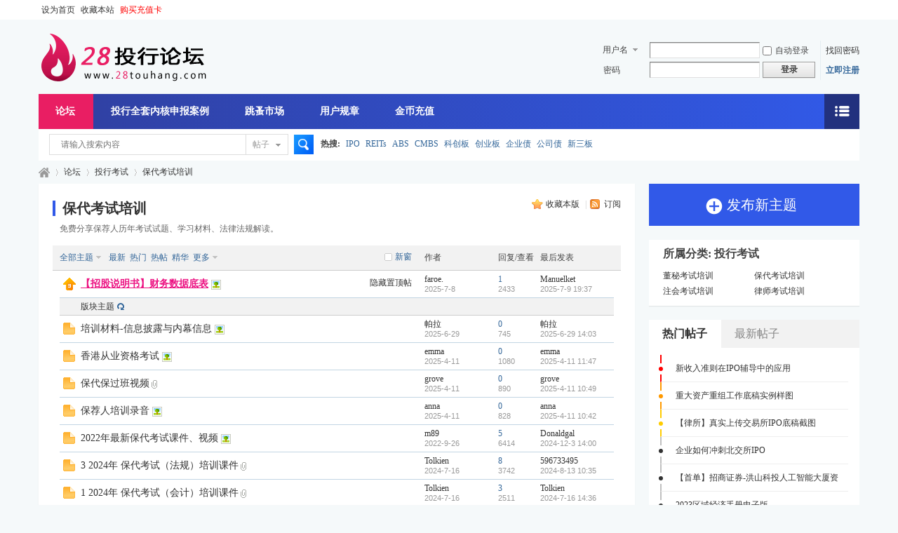

--- FILE ---
content_type: text/html; charset=utf-8
request_url: http://28touhang.com/forum.php?mod=forumdisplay&fid=57
body_size: 12049
content:
<!DOCTYPE html PUBLIC "-//W3C//DTD XHTML 1.0 Transitional//EN" "http://www.w3.org/TR/xhtml1/DTD/xhtml1-transitional.dtd">
<html xmlns="http://www.w3.org/1999/xhtml">
<head>
<meta http-equiv="Content-Type" content="text/html; charset=utf-8" />
<title>保代考试培训 - 28投行论坛</title>
<meta name="renderer" content="webkit">
<meta http-equiv="X-UA-Compatible" content="IE=edge,chrome=1" />
<link rel="dns-prefetch" href="//at.alicdn.com" />
<link rel="dns-prefetch" href="//hm.baidu.com" />
<meta name="keywords" content="保代考试培训" />
<meta name="description" content="免费分享保荐人历年考试试题、学习材料、法律法规解读。 " />
<meta name="MSSmartTagsPreventParsing" content="True" />
<meta http-equiv="MSThemeCompatible" content="Yes" />
<base href="http://28touhang.com/" /><link rel="stylesheet" type="text/css" href="data/cache/style_3_common.css?uaS" /><link rel="stylesheet" type="text/css" href="data/cache/style_3_forum_forumdisplay.css?uaS" /><script type="text/javascript">var STYLEID = '3', STATICURL = 'static/', IMGDIR = 'static/image/common', VERHASH = 'uaS', charset = 'utf-8', discuz_uid = '0', cookiepre = 'rGY2_2132_', cookiedomain = '', cookiepath = '/', showusercard = '1', attackevasive = '0', disallowfloat = 'newthread', creditnotice = '1|银币|,2|金币|', defaultstyle = '', REPORTURL = 'aHR0cDovLzI4dG91aGFuZy5jb20vZm9ydW0ucGhwP21vZD1mb3J1bWRpc3BsYXkmZmlkPTU3', SITEURL = 'http://28touhang.com/', JSPATH = 'static/js/', CSSPATH = 'data/cache/style_', DYNAMICURL = '';</script>
<script src="static/js/common.js?uaS" type="text/javascript"></script>
<meta name="application-name" content="28投行论坛" />
<meta name="msapplication-tooltip" content="28投行论坛" />
<meta name="msapplication-task" content="name=论坛;action-uri=http://28touhang.com/forum.php;icon-uri=http://28touhang.com/static/image/common/bbs.ico" />
<link rel="archives" title="28投行论坛" href="http://28touhang.com/archiver/" />
<link rel="alternate" type="application/rss+xml" title="28投行论坛 - 保代考试培训 - 28投行论坛" href="http://28touhang.com/forum.php?mod=rss&fid=57&amp;auth=0" />
<script src="static/js/forum.js?uaS" type="text/javascript"></script>
<link rel="stylesheet" type="text/css" href="//at.alicdn.com/t/c/font_744907_63jlv5zt7sb.css" />
<link rel="stylesheet" type="text/css" href="//g.alicdn.com/de/prismplayer/2.6.0/skins/default/aliplayer-min.css"/>
</head>

<body id="nv_forum" class="pg_forumdisplay" onkeydown="if(event.keyCode==27) return false;">
<div id="append_parent"></div><div id="ajaxwaitid"></div>
<div id="toptb" class="cl">
<div class="wp">
<div class="z"><a href="javascript:;"  onclick="setHomepage('https://www.28touhang.com/');">设为首页</a><a href="https://www.28touhang.com/"  onclick="addFavorite(this.href, '28投行论坛');return false;">收藏本站</a> <a href="home.php?mod=spacecp&ac=plugin&op=credit&id=rjyfk_in:in"><font color=#FF0000>购买充值卡</font></a></div>
<div class="y">
<a id="switchblind" href="javascript:;" onclick="toggleBlind(this)" title="开启辅助访问" class="switchblind">开启辅助访问</a>
</div>
</div>
</div>

<div id="hd">
<div class="wp">
<div class="hdc cl"><h2><a href="./" title="28投行论坛"><img src="template/jrweike/images//logo.png" alt="28投行论坛" border="0" /></a></h2><script src="static/js/logging.js?uaS" type="text/javascript"></script>
<form method="post" autocomplete="off" id="lsform" action="member.php?mod=logging&amp;action=login&amp;loginsubmit=yes&amp;infloat=yes&amp;lssubmit=yes" onsubmit="return lsSubmit();">
<div class="fastlg cl">
<span id="return_ls" style="display:none"></span>
<div class="y pns">
<table cellspacing="0" cellpadding="0">
<tr>
<td>
<span class="ftid">
<select name="fastloginfield" id="ls_fastloginfield" width="40" tabindex="900">
<option value="username">用户名</option>
<option value="email">Email</option>
</select>
</span>
<script type="text/javascript">simulateSelect('ls_fastloginfield')</script>
</td>
<td><input type="text" name="username" id="ls_username" autocomplete="off" class="px vm" tabindex="901" /></td>
<td class="fastlg_l"><label for="ls_cookietime"><input type="checkbox" name="cookietime" id="ls_cookietime" class="pc" value="2592000" tabindex="903" />自动登录</label></td>
<td>&nbsp;<a href="javascript:;" onclick="showWindow('login', 'member.php?mod=logging&action=login&viewlostpw=1')">找回密码</a></td>
</tr>
<tr>
<td><label for="ls_password" class="z psw_w">密码</label></td>
<td><input type="password" name="password" id="ls_password" class="px vm" autocomplete="off" tabindex="902" /></td>
<td class="fastlg_l"><button type="submit" class="pn vm" tabindex="904" style="width: 75px;"><em>登录</em></button></td>
<td>&nbsp;<a href="member.php?mod=register" class="xi2 xw1">立即注册</a></td>
</tr>
</table>
<input type="hidden" name="formhash" value="1542a4cd" />
<input type="hidden" name="quickforward" value="yes" />
<input type="hidden" name="handlekey" value="ls" />
</div>
</div>
</form>

</div>

<div id="nv">
<a href="javascript:;" id="qmenu" onmouseover="delayShow(this, function () {showMenu({'ctrlid':'qmenu','pos':'34!','ctrlclass':'a','duration':2});showForummenu(57);})"></a>
<ul><li class="a" id="mn_forum" ><a href="forum.php" hidefocus="true" title="BBS"  >论坛<span>BBS</span></a></li><li id="mn_Ned10" ><a href="forum.php?mod=forumdisplay&fid=2" hidefocus="true"  >投行全套内核申报案例</a></li><li id="mn_N2a13" ><a href="forum.php?mod=forumdisplay&fid=39" hidefocus="true"  >跳蚤市场</a></li><li id="mn_N5df3" ><a href="plugin.php?id=user_rule:index" hidefocus="true"  >用户规章</a></li><li id="mn_N641f" ><a href="home.php?mod=spacecp&ac=plugin&op=credit&id=rjyfk_in:in" hidefocus="true"  >金币充值</a></li></ul>
</div>
<div id="mu" class="cl">
</div><div id="scbar" class="scbar_narrow cl">
<form id="scbar_form" method="post" autocomplete="off" onsubmit="searchFocus($('scbar_txt'))" action="search.php?searchsubmit=yes" target="_blank">
<input type="hidden" name="mod" id="scbar_mod" value="search" />
<input type="hidden" name="formhash" value="1542a4cd" />
<input type="hidden" name="srchtype" value="title" />
<input type="hidden" name="srhfid" value="57" />
<input type="hidden" name="srhlocality" value="forum::forumdisplay" />
<table cellspacing="0" cellpadding="0">
<tr>
<td class="scbar_icon_td"></td>
<td class="scbar_txt_td"><input type="text" name="srchtxt" id="scbar_txt" value="请输入搜索内容" autocomplete="off" x-webkit-speech speech /></td>
<td class="scbar_type_td"><a href="javascript:;" id="scbar_type" class="xg1" onclick="showMenu(this.id)" hidefocus="true">搜索</a></td>
<td class="scbar_btn_td"><button type="submit" name="searchsubmit" id="scbar_btn" sc="1" class="pn pnc" value="true"><strong class="xi2">搜索</strong></button></td>
<td class="scbar_hot_td">
<div id="scbar_hot">
<strong class="xw1">热搜: </strong>

<a href="search.php?mod=forum&amp;srchtxt=IPO&amp;formhash=1542a4cd&amp;searchsubmit=true&amp;source=hotsearch" target="_blank" class="xi2" sc="1">IPO</a>



<a href="search.php?mod=forum&amp;srchtxt=REITs&amp;formhash=1542a4cd&amp;searchsubmit=true&amp;source=hotsearch" target="_blank" class="xi2" sc="1">REITs</a>



<a href="search.php?mod=forum&amp;srchtxt=ABS&amp;formhash=1542a4cd&amp;searchsubmit=true&amp;source=hotsearch" target="_blank" class="xi2" sc="1">ABS</a>



<a href="search.php?mod=forum&amp;srchtxt=CMBS&amp;formhash=1542a4cd&amp;searchsubmit=true&amp;source=hotsearch" target="_blank" class="xi2" sc="1">CMBS</a>



<a href="search.php?mod=forum&amp;srchtxt=%E7%A7%91%E5%88%9B%E6%9D%BF&amp;formhash=1542a4cd&amp;searchsubmit=true&amp;source=hotsearch" target="_blank" class="xi2" sc="1">科创板</a>



<a href="search.php?mod=forum&amp;srchtxt=%E5%88%9B%E4%B8%9A%E6%9D%BF&amp;formhash=1542a4cd&amp;searchsubmit=true&amp;source=hotsearch" target="_blank" class="xi2" sc="1">创业板</a>



<a href="search.php?mod=forum&amp;srchtxt=%E4%BC%81%E4%B8%9A%E5%80%BA&amp;formhash=1542a4cd&amp;searchsubmit=true&amp;source=hotsearch" target="_blank" class="xi2" sc="1">企业债</a>



<a href="search.php?mod=forum&amp;srchtxt=%E5%85%AC%E5%8F%B8%E5%80%BA&amp;formhash=1542a4cd&amp;searchsubmit=true&amp;source=hotsearch" target="_blank" class="xi2" sc="1">公司债</a>



<a href="search.php?mod=forum&amp;srchtxt=%E6%96%B0%E4%B8%89%E6%9D%BF&amp;formhash=1542a4cd&amp;searchsubmit=true&amp;source=hotsearch" target="_blank" class="xi2" sc="1">新三板</a>

</div>
</td>
</tr>
</table>
</form>
</div>
<ul id="scbar_type_menu" class="p_pop" style="display: none;"><li><a href="javascript:;" rel="curforum" fid="57" >本版</a></li><li><a href="javascript:;" rel="forum" class="curtype">帖子</a></li><li><a href="javascript:;" rel="user">用户</a></li></ul>
<script type="text/javascript">
initSearchmenu('scbar', '');
</script>
</div>
</div>


<div id="wp" class="wp">
<style id="diy_style" type="text/css"></style>
<!--[diy=diynavtop]--><div id="diynavtop" class="area"></div><!--[/diy]-->
<div id="pt" class="bm cl">
<div class="z">
<a href="./" class="nvhm" title="首页">28投行论坛</a><em>&raquo;</em><a href="forum.php">论坛</a> <em>&rsaquo;</em> <a href="forum.php?gid=38">投行考试</a><em>&rsaquo;</em> <a href="forum.php?mod=forumdisplay&fid=57">保代考试培训</a></div>
</div>

<div class="wp">
<!--[diy=diy1]--><div id="diy1" class="area"></div><!--[/diy]-->
</div>
<div class="boardnav">
<div id="ct" class="wp cl ct2">

<div class="mn list-left">
<div class="bml">
<div class="cl">
<!--<span class="o"><img id="forum_rules_57_img" src="static/image/common/collapsed_no.gif" title="收起/展开" alt="收起/展开" onclick="toggle_collapse('forum_rules_57')" /></span>-->
<span class="y">
<a href="home.php?mod=spacecp&amp;ac=favorite&amp;type=forum&amp;id=57&amp;handlekey=favoriteforum&amp;formhash=1542a4cd" id="a_favorite" class="fa_fav" onclick="showWindow(this.id, this.href, 'get', 0);">收藏本版 <strong class="xi1" id="number_favorite"  style="display:none;">(<span id="number_favorite_num">0</span>)</strong></a>
<span class="pipe">|</span><a href="forum.php?mod=rss&amp;fid=57&amp;auth=0" class="fa_rss" target="_blank" title="RSS">订阅</a>
</span>
<h1 class="xs2">
<a class="list-title" href="forum.php?mod=forumdisplay&amp;fid=57">保代考试培训</a>
</h1>
</div>
<div class="bm_c cl pbn">
<div id="forum_rules_57" style=";">
<div class="ptn xg2">免费分享保荐人历年考试试题、学习材料、法律法规解读。</div>
</div>
</div>
</div>



<div class="drag">
<!--[diy=diy4]--><div id="diy4" class="area"></div><!--[/diy]-->
</div>




<div id="pgt" class="bm bw0 pgs cl" style="display: none;">
<span class="pgb y"  ><a href="forum.php">返&nbsp;回</a></span>
</div>
<div id="threadlist" class="tl">
<div class="th">
<table cellspacing="0" cellpadding="0">
<tr>
<th colspan="2">
<div class="tf">
<span id="atarget" onclick="setatarget(1)" class="y" title="在新窗口中打开帖子">新窗</span>
<a id="filter_special" href="javascript:;" class="showmenu xi2" onclick="showMenu(this.id)">全部主题</a>&nbsp;						
<a href="forum.php?mod=forumdisplay&amp;fid=57&amp;filter=lastpost&amp;orderby=lastpost" class="xi2">最新</a>&nbsp;
<a href="forum.php?mod=forumdisplay&amp;fid=57&amp;filter=heat&amp;orderby=heats" class="xi2">热门</a>&nbsp;
<a href="forum.php?mod=forumdisplay&amp;fid=57&amp;filter=hot" class="xi2">热帖</a>&nbsp;
<a href="forum.php?mod=forumdisplay&amp;fid=57&amp;filter=digest&amp;digest=1" class="xi2">精华</a>&nbsp;
<a id="filter_dateline" href="javascript:;" class="showmenu xi2" onclick="showMenu(this.id)">更多</a>&nbsp;
<span id="clearstickthread" style="display: none;">
<span class="pipe">|</span>
<a href="javascript:;" onclick="clearStickThread()" class="xi2" title="显示置顶">显示置顶</a>
</span>
</div>
</th>
<td class="by">作者</td>
<td class="num">回复/查看</td>
<td class="by">最后发表</td>
</tr>
</table>
</div>
<div class="bm_c">
<script type="text/javascript">var lasttime = 1768424564;var listcolspan= '5';</script>
<div id="forumnew" style="display:none"></div>
<form method="post" autocomplete="off" name="moderate" id="moderate" action="forum.php?mod=topicadmin&amp;action=moderate&amp;fid=57&amp;infloat=yes&amp;nopost=yes">
<input type="hidden" name="formhash" value="1542a4cd" />
<input type="hidden" name="listextra" value="page%3D1" />
<table summary="forum_57" cellspacing="0" cellpadding="0" id="threadlisttableid">
<tbody id="stickthread_40807">
<tr>
<td class="icn">
<a href="forum.php?mod=viewthread&amp;tid=40807&amp;extra=page%3D1" title="全局置顶主题 - 新窗口打开" target="_blank">
<img src="static/image/common/pin_3.gif" alt="全局置顶" />
</a>
</td>
<th class="common">
<a href="javascript:;" id="content_40807" class="showcontent y" title="更多操作" onclick="CONTENT_TID='40807';CONTENT_ID='stickthread_40807';showMenu({'ctrlid':this.id,'menuid':'content_menu'})"></a>
<a href="javascript:void(0);" onclick="hideStickThread('40807')" class="showhide y" title="隐藏置顶帖">隐藏置顶帖</a></em>
 <a href="forum.php?mod=viewthread&amp;tid=40807&amp;extra=page%3D1" style="font-weight: bold;text-decoration: underline;color: #EC1282;" onclick="atarget(this)" class="s xst">【招股说明书】财务数据底表</a>
<img src="static/image/filetype/image_s.gif" alt="attach_img" title="图片附件" align="absmiddle" />
</th>
<td class="by">
<cite>
<a href="home.php?mod=space&amp;uid=284" c="1">faroe.</a></cite>
<em><span>2025-7-8</span></em>
</td>
<td class="num"><a href="forum.php?mod=viewthread&amp;tid=40807&amp;extra=page%3D1" class="xi2">1</a><em>2433</em></td>
<td class="by">
<cite><a href="home.php?mod=space&username=Manuelket" c="1">Manuelket</a></cite>
<em><a href="forum.php?mod=redirect&tid=40807&goto=lastpost#lastpost">2025-7-9 19:37</a></em>
</td>
</tr>
</tbody>
<tbody id="separatorline">
<tr class="ts">
<td>&nbsp;</td>
<th><a href="javascript:;" onclick="checkForumnew_btn('57')" title="查看更新" class="forumrefresh">版块主题</a></th><td>&nbsp;</td><td>&nbsp;</td><td>&nbsp;</td>
</tr>
</tbody>
<script type="text/javascript">hideStickThread();</script>
<tbody id="normalthread_39262">
<tr>
<td class="icn">
<a href="forum.php?mod=viewthread&amp;tid=39262&amp;extra=page%3D1" title="有新回复 - 新窗口打开" target="_blank">
<img src="static/image/common/folder_new.gif" />
</a>
</td>
<th class="new">
<a href="javascript:;" id="content_39262" class="showcontent y" title="更多操作" onclick="CONTENT_TID='39262';CONTENT_ID='normalthread_39262';showMenu({'ctrlid':this.id,'menuid':'content_menu'})"></a>
 <a href="forum.php?mod=viewthread&amp;tid=39262&amp;extra=page%3D1" onclick="atarget(this)" class="s xst">培训材料-信息披露与内幕信息</a>
<img src="static/image/filetype/image_s.gif" alt="attach_img" title="图片附件" align="absmiddle" />
</th>
<td class="by">
<cite>
<a href="home.php?mod=space&amp;uid=432" c="1">帕拉</a></cite>
<em><span>2025-6-29</span></em>
</td>
<td class="num"><a href="forum.php?mod=viewthread&amp;tid=39262&amp;extra=page%3D1" class="xi2">0</a><em>745</em></td>
<td class="by">
<cite><a href="home.php?mod=space&username=%E5%B8%95%E6%8B%89" c="1">帕拉</a></cite>
<em><a href="forum.php?mod=redirect&tid=39262&goto=lastpost#lastpost">2025-6-29 14:03</a></em>
</td>
</tr>
</tbody>
<tbody id="normalthread_37290">
<tr>
<td class="icn">
<a href="forum.php?mod=viewthread&amp;tid=37290&amp;extra=page%3D1" title="有新回复 - 新窗口打开" target="_blank">
<img src="static/image/common/folder_new.gif" />
</a>
</td>
<th class="new">
<a href="javascript:;" id="content_37290" class="showcontent y" title="更多操作" onclick="CONTENT_TID='37290';CONTENT_ID='normalthread_37290';showMenu({'ctrlid':this.id,'menuid':'content_menu'})"></a>
 <a href="forum.php?mod=viewthread&amp;tid=37290&amp;extra=page%3D1" onclick="atarget(this)" class="s xst">香港从业资格考试</a>
<img src="static/image/filetype/image_s.gif" alt="attach_img" title="图片附件" align="absmiddle" />
</th>
<td class="by">
<cite>
<a href="home.php?mod=space&amp;uid=10" c="1">emma</a></cite>
<em><span>2025-4-11</span></em>
</td>
<td class="num"><a href="forum.php?mod=viewthread&amp;tid=37290&amp;extra=page%3D1" class="xi2">0</a><em>1080</em></td>
<td class="by">
<cite><a href="home.php?mod=space&username=emma" c="1">emma</a></cite>
<em><a href="forum.php?mod=redirect&tid=37290&goto=lastpost#lastpost">2025-4-11 11:47</a></em>
</td>
</tr>
</tbody>
<tbody id="normalthread_37289">
<tr>
<td class="icn">
<a href="forum.php?mod=viewthread&amp;tid=37289&amp;extra=page%3D1" title="有新回复 - 新窗口打开" target="_blank">
<img src="static/image/common/folder_new.gif" />
</a>
</td>
<th class="new">
<a href="javascript:;" id="content_37289" class="showcontent y" title="更多操作" onclick="CONTENT_TID='37289';CONTENT_ID='normalthread_37289';showMenu({'ctrlid':this.id,'menuid':'content_menu'})"></a>
 <a href="forum.php?mod=viewthread&amp;tid=37289&amp;extra=page%3D1" onclick="atarget(this)" class="s xst">保代保过班视频</a>
<img src="static/image/filetype/common.gif" alt="attachment" title="附件" align="absmiddle" />
</th>
<td class="by">
<cite>
<a href="home.php?mod=space&amp;uid=8" c="1">grove</a></cite>
<em><span>2025-4-11</span></em>
</td>
<td class="num"><a href="forum.php?mod=viewthread&amp;tid=37289&amp;extra=page%3D1" class="xi2">0</a><em>890</em></td>
<td class="by">
<cite><a href="home.php?mod=space&username=grove" c="1">grove</a></cite>
<em><a href="forum.php?mod=redirect&tid=37289&goto=lastpost#lastpost">2025-4-11 10:49</a></em>
</td>
</tr>
</tbody>
<tbody id="normalthread_37288">
<tr>
<td class="icn">
<a href="forum.php?mod=viewthread&amp;tid=37288&amp;extra=page%3D1" title="有新回复 - 新窗口打开" target="_blank">
<img src="static/image/common/folder_new.gif" />
</a>
</td>
<th class="new">
<a href="javascript:;" id="content_37288" class="showcontent y" title="更多操作" onclick="CONTENT_TID='37288';CONTENT_ID='normalthread_37288';showMenu({'ctrlid':this.id,'menuid':'content_menu'})"></a>
 <a href="forum.php?mod=viewthread&amp;tid=37288&amp;extra=page%3D1" onclick="atarget(this)" class="s xst">保荐人培训录音</a>
<img src="static/image/filetype/image_s.gif" alt="attach_img" title="图片附件" align="absmiddle" />
</th>
<td class="by">
<cite>
<a href="home.php?mod=space&amp;uid=12" c="1">anna</a></cite>
<em><span>2025-4-11</span></em>
</td>
<td class="num"><a href="forum.php?mod=viewthread&amp;tid=37288&amp;extra=page%3D1" class="xi2">0</a><em>828</em></td>
<td class="by">
<cite><a href="home.php?mod=space&username=anna" c="1">anna</a></cite>
<em><a href="forum.php?mod=redirect&tid=37288&goto=lastpost#lastpost">2025-4-11 10:42</a></em>
</td>
</tr>
</tbody>
<tbody id="normalthread_13872">
<tr>
<td class="icn">
<a href="forum.php?mod=viewthread&amp;tid=13872&amp;extra=page%3D1" title="有新回复 - 新窗口打开" target="_blank">
<img src="static/image/common/folder_new.gif" />
</a>
</td>
<th class="new">
<a href="javascript:;" id="content_13872" class="showcontent y" title="更多操作" onclick="CONTENT_TID='13872';CONTENT_ID='normalthread_13872';showMenu({'ctrlid':this.id,'menuid':'content_menu'})"></a>
 <a href="forum.php?mod=viewthread&amp;tid=13872&amp;extra=page%3D1" onclick="atarget(this)" class="s xst">2022年最新保代考试课件、视频</a>
<img src="static/image/filetype/image_s.gif" alt="attach_img" title="图片附件" align="absmiddle" />
</th>
<td class="by">
<cite>
<a href="home.php?mod=space&amp;uid=104" c="1">m89</a></cite>
<em><span>2022-9-26</span></em>
</td>
<td class="num"><a href="forum.php?mod=viewthread&amp;tid=13872&amp;extra=page%3D1" class="xi2">5</a><em>6414</em></td>
<td class="by">
<cite><a href="home.php?mod=space&username=Donaldgal" c="1">Donaldgal</a></cite>
<em><a href="forum.php?mod=redirect&tid=13872&goto=lastpost#lastpost">2024-12-3 14:00</a></em>
</td>
</tr>
</tbody>
<tbody id="normalthread_29733">
<tr>
<td class="icn">
<a href="forum.php?mod=viewthread&amp;tid=29733&amp;extra=page%3D1" title="有新回复 - 新窗口打开" target="_blank">
<img src="static/image/common/folder_new.gif" />
</a>
</td>
<th class="new">
<a href="javascript:;" id="content_29733" class="showcontent y" title="更多操作" onclick="CONTENT_TID='29733';CONTENT_ID='normalthread_29733';showMenu({'ctrlid':this.id,'menuid':'content_menu'})"></a>
 <a href="forum.php?mod=viewthread&amp;tid=29733&amp;extra=page%3D1" onclick="atarget(this)" class="s xst">3 2024年 保代考试（法规）培训课件</a>
<img src="static/image/filetype/common.gif" alt="attachment" title="附件" align="absmiddle" />
</th>
<td class="by">
<cite>
<a href="home.php?mod=space&amp;uid=242" c="1">Tolkien</a></cite>
<em><span>2024-7-16</span></em>
</td>
<td class="num"><a href="forum.php?mod=viewthread&amp;tid=29733&amp;extra=page%3D1" class="xi2">8</a><em>3742</em></td>
<td class="by">
<cite><a href="home.php?mod=space&username=596733495" c="1">596733495</a></cite>
<em><a href="forum.php?mod=redirect&tid=29733&goto=lastpost#lastpost">2024-8-13 10:35</a></em>
</td>
</tr>
</tbody>
<tbody id="normalthread_29735">
<tr>
<td class="icn">
<a href="forum.php?mod=viewthread&amp;tid=29735&amp;extra=page%3D1" title="有新回复 - 新窗口打开" target="_blank">
<img src="static/image/common/folder_new.gif" />
</a>
</td>
<th class="new">
<a href="javascript:;" id="content_29735" class="showcontent y" title="更多操作" onclick="CONTENT_TID='29735';CONTENT_ID='normalthread_29735';showMenu({'ctrlid':this.id,'menuid':'content_menu'})"></a>
 <a href="forum.php?mod=viewthread&amp;tid=29735&amp;extra=page%3D1" onclick="atarget(this)" class="s xst">1 2024年 保代考试（会计）培训课件</a>
<img src="static/image/filetype/common.gif" alt="attachment" title="附件" align="absmiddle" />
</th>
<td class="by">
<cite>
<a href="home.php?mod=space&amp;uid=242" c="1">Tolkien</a></cite>
<em><span>2024-7-16</span></em>
</td>
<td class="num"><a href="forum.php?mod=viewthread&amp;tid=29735&amp;extra=page%3D1" class="xi2">3</a><em>2511</em></td>
<td class="by">
<cite><a href="home.php?mod=space&username=Tolkien" c="1">Tolkien</a></cite>
<em><a href="forum.php?mod=redirect&tid=29735&goto=lastpost#lastpost">2024-7-16 14:36</a></em>
</td>
</tr>
</tbody>
<tbody id="normalthread_29734">
<tr>
<td class="icn">
<a href="forum.php?mod=viewthread&amp;tid=29734&amp;extra=page%3D1" title="有新回复 - 新窗口打开" target="_blank">
<img src="static/image/common/folder_new.gif" />
</a>
</td>
<th class="new">
<a href="javascript:;" id="content_29734" class="showcontent y" title="更多操作" onclick="CONTENT_TID='29734';CONTENT_ID='normalthread_29734';showMenu({'ctrlid':this.id,'menuid':'content_menu'})"></a>
 <a href="forum.php?mod=viewthread&amp;tid=29734&amp;extra=page%3D1" onclick="atarget(this)" class="s xst">2 2024年 保代考试（审计）培训课件</a>
<img src="static/image/filetype/common.gif" alt="attachment" title="附件" align="absmiddle" />
</th>
<td class="by">
<cite>
<a href="home.php?mod=space&amp;uid=242" c="1">Tolkien</a></cite>
<em><span>2024-7-16</span></em>
</td>
<td class="num"><a href="forum.php?mod=viewthread&amp;tid=29734&amp;extra=page%3D1" class="xi2">0</a><em>2328</em></td>
<td class="by">
<cite><a href="home.php?mod=space&username=Tolkien" c="1">Tolkien</a></cite>
<em><a href="forum.php?mod=redirect&tid=29734&goto=lastpost#lastpost">2024-7-16 14:29</a></em>
</td>
</tr>
</tbody>
<tbody id="normalthread_29732">
<tr>
<td class="icn">
<a href="forum.php?mod=viewthread&amp;tid=29732&amp;extra=page%3D1" title="有新回复 - 新窗口打开" target="_blank">
<img src="static/image/common/folder_new.gif" />
</a>
</td>
<th class="new">
<a href="javascript:;" id="content_29732" class="showcontent y" title="更多操作" onclick="CONTENT_TID='29732';CONTENT_ID='normalthread_29732';showMenu({'ctrlid':this.id,'menuid':'content_menu'})"></a>
 <a href="forum.php?mod=viewthread&amp;tid=29732&amp;extra=page%3D1" onclick="atarget(this)" class="s xst">4 2024年 保代考试（财务）培训课件</a>
<img src="static/image/filetype/common.gif" alt="attachment" title="附件" align="absmiddle" />
</th>
<td class="by">
<cite>
<a href="home.php?mod=space&amp;uid=242" c="1">Tolkien</a></cite>
<em><span>2024-7-16</span></em>
</td>
<td class="num"><a href="forum.php?mod=viewthread&amp;tid=29732&amp;extra=page%3D1" class="xi2">0</a><em>1881</em></td>
<td class="by">
<cite><a href="home.php?mod=space&username=Tolkien" c="1">Tolkien</a></cite>
<em><a href="forum.php?mod=redirect&tid=29732&goto=lastpost#lastpost">2024-7-16 14:14</a></em>
</td>
</tr>
</tbody>
<tbody id="normalthread_29731">
<tr>
<td class="icn">
<a href="forum.php?mod=viewthread&amp;tid=29731&amp;extra=page%3D1" title="有新回复 - 新窗口打开" target="_blank">
<img src="static/image/common/folder_new.gif" />
</a>
</td>
<th class="new">
<a href="javascript:;" id="content_29731" class="showcontent y" title="更多操作" onclick="CONTENT_TID='29731';CONTENT_ID='normalthread_29731';showMenu({'ctrlid':this.id,'menuid':'content_menu'})"></a>
 <a href="forum.php?mod=viewthread&amp;tid=29731&amp;extra=page%3D1" onclick="atarget(this)" class="s xst">5 2024年 保代考试（强会计）培训课件</a>
<img src="static/image/filetype/common.gif" alt="attachment" title="附件" align="absmiddle" />
</th>
<td class="by">
<cite>
<a href="home.php?mod=space&amp;uid=242" c="1">Tolkien</a></cite>
<em><span>2024-7-16</span></em>
</td>
<td class="num"><a href="forum.php?mod=viewthread&amp;tid=29731&amp;extra=page%3D1" class="xi2">0</a><em>1828</em></td>
<td class="by">
<cite><a href="home.php?mod=space&username=Tolkien" c="1">Tolkien</a></cite>
<em><a href="forum.php?mod=redirect&tid=29731&goto=lastpost#lastpost">2024-7-16 14:12</a></em>
</td>
</tr>
</tbody>
<tbody id="normalthread_29730">
<tr>
<td class="icn">
<a href="forum.php?mod=viewthread&amp;tid=29730&amp;extra=page%3D1" title="有新回复 - 新窗口打开" target="_blank">
<img src="static/image/common/folder_new.gif" />
</a>
</td>
<th class="new">
<a href="javascript:;" id="content_29730" class="showcontent y" title="更多操作" onclick="CONTENT_TID='29730';CONTENT_ID='normalthread_29730';showMenu({'ctrlid':this.id,'menuid':'content_menu'})"></a>
 <a href="forum.php?mod=viewthread&amp;tid=29730&amp;extra=page%3D1" onclick="atarget(this)" class="s xst">6 2024年 保代考试（强法规）培训课件</a>
<img src="static/image/filetype/common.gif" alt="attachment" title="附件" align="absmiddle" />
</th>
<td class="by">
<cite>
<a href="home.php?mod=space&amp;uid=242" c="1">Tolkien</a></cite>
<em><span>2024-7-16</span></em>
</td>
<td class="num"><a href="forum.php?mod=viewthread&amp;tid=29730&amp;extra=page%3D1" class="xi2">1</a><em>1851</em></td>
<td class="by">
<cite><a href="home.php?mod=space&username=Tolkien" c="1">Tolkien</a></cite>
<em><a href="forum.php?mod=redirect&tid=29730&goto=lastpost#lastpost">2024-7-16 14:10</a></em>
</td>
</tr>
</tbody>
<tbody id="normalthread_29729">
<tr>
<td class="icn">
<a href="forum.php?mod=viewthread&amp;tid=29729&amp;extra=page%3D1" title="有新回复 - 新窗口打开" target="_blank">
<img src="static/image/common/folder_new.gif" />
</a>
</td>
<th class="new">
<a href="javascript:;" id="content_29729" class="showcontent y" title="更多操作" onclick="CONTENT_TID='29729';CONTENT_ID='normalthread_29729';showMenu({'ctrlid':this.id,'menuid':'content_menu'})"></a>
 <a href="forum.php?mod=viewthread&amp;tid=29729&amp;extra=page%3D1" onclick="atarget(this)" class="s xst">7 2024年 保代考试（冲法规）培训课件</a>
<img src="static/image/filetype/common.gif" alt="attachment" title="附件" align="absmiddle" />
</th>
<td class="by">
<cite>
<a href="home.php?mod=space&amp;uid=242" c="1">Tolkien</a></cite>
<em><span>2024-7-16</span></em>
</td>
<td class="num"><a href="forum.php?mod=viewthread&amp;tid=29729&amp;extra=page%3D1" class="xi2">7</a><em>2251</em></td>
<td class="by">
<cite><a href="home.php?mod=space&username=Tolkien" c="1">Tolkien</a></cite>
<em><a href="forum.php?mod=redirect&tid=29729&goto=lastpost#lastpost">2024-7-16 14:07</a></em>
</td>
</tr>
</tbody>
<tbody id="normalthread_29728">
<tr>
<td class="icn">
<a href="forum.php?mod=viewthread&amp;tid=29728&amp;extra=page%3D1" title="有新回复 - 新窗口打开" target="_blank">
<img src="static/image/common/folder_new.gif" />
</a>
</td>
<th class="new">
<a href="javascript:;" id="content_29728" class="showcontent y" title="更多操作" onclick="CONTENT_TID='29728';CONTENT_ID='normalthread_29728';showMenu({'ctrlid':this.id,'menuid':'content_menu'})"></a>
 <a href="forum.php?mod=viewthread&amp;tid=29728&amp;extra=page%3D1" onclick="atarget(this)" class="s xst">8 2024年 保代考试（冲财务）培训课件</a>
<img src="static/image/filetype/common.gif" alt="attachment" title="附件" align="absmiddle" />
</th>
<td class="by">
<cite>
<a href="home.php?mod=space&amp;uid=242" c="1">Tolkien</a></cite>
<em><span>2024-7-16</span></em>
</td>
<td class="num"><a href="forum.php?mod=viewthread&amp;tid=29728&amp;extra=page%3D1" class="xi2">2</a><em>1842</em></td>
<td class="by">
<cite><a href="home.php?mod=space&username=Tolkien" c="1">Tolkien</a></cite>
<em><a href="forum.php?mod=redirect&tid=29728&goto=lastpost#lastpost">2024-7-16 13:54</a></em>
</td>
</tr>
</tbody>
<tbody id="normalthread_29727">
<tr>
<td class="icn">
<a href="forum.php?mod=viewthread&amp;tid=29727&amp;extra=page%3D1" title="有新回复 - 新窗口打开" target="_blank">
<img src="static/image/common/folder_new.gif" />
</a>
</td>
<th class="new">
<a href="javascript:;" id="content_29727" class="showcontent y" title="更多操作" onclick="CONTENT_TID='29727';CONTENT_ID='normalthread_29727';showMenu({'ctrlid':this.id,'menuid':'content_menu'})"></a>
 <a href="forum.php?mod=viewthread&amp;tid=29727&amp;extra=page%3D1" onclick="atarget(this)" class="s xst">8 2024年 保代考试（冲财务）培训课件</a>
</th>
<td class="by">
<cite>
<a href="home.php?mod=space&amp;uid=242" c="1">Tolkien</a></cite>
<em><span>2024-7-16</span></em>
</td>
<td class="num"><a href="forum.php?mod=viewthread&amp;tid=29727&amp;extra=page%3D1" class="xi2">0</a><em>1832</em></td>
<td class="by">
<cite><a href="home.php?mod=space&username=Tolkien" c="1">Tolkien</a></cite>
<em><a href="forum.php?mod=redirect&tid=29727&goto=lastpost#lastpost">2024-7-16 13:49</a></em>
</td>
</tr>
</tbody>
<tbody id="normalthread_29726">
<tr>
<td class="icn">
<a href="forum.php?mod=viewthread&amp;tid=29726&amp;extra=page%3D1" title="有新回复 - 新窗口打开" target="_blank">
<img src="static/image/common/folder_new.gif" />
</a>
</td>
<th class="new">
<a href="javascript:;" id="content_29726" class="showcontent y" title="更多操作" onclick="CONTENT_TID='29726';CONTENT_ID='normalthread_29726';showMenu({'ctrlid':this.id,'menuid':'content_menu'})"></a>
 <a href="forum.php?mod=viewthread&amp;tid=29726&amp;extra=page%3D1" onclick="atarget(this)" class="s xst">9 2023年 保代考试（法规）培训课件</a>
<img src="static/image/filetype/common.gif" alt="attachment" title="附件" align="absmiddle" />
</th>
<td class="by">
<cite>
<a href="home.php?mod=space&amp;uid=242" c="1">Tolkien</a></cite>
<em><span>2024-7-16</span></em>
</td>
<td class="num"><a href="forum.php?mod=viewthread&amp;tid=29726&amp;extra=page%3D1" class="xi2">5</a><em>2205</em></td>
<td class="by">
<cite><a href="home.php?mod=space&username=Tolkien" c="1">Tolkien</a></cite>
<em><a href="forum.php?mod=redirect&tid=29726&goto=lastpost#lastpost">2024-7-16 13:47</a></em>
</td>
</tr>
</tbody>
<tbody id="normalthread_29725">
<tr>
<td class="icn">
<a href="forum.php?mod=viewthread&amp;tid=29725&amp;extra=page%3D1" title="有新回复 - 新窗口打开" target="_blank">
<img src="static/image/common/folder_new.gif" />
</a>
</td>
<th class="new">
<a href="javascript:;" id="content_29725" class="showcontent y" title="更多操作" onclick="CONTENT_TID='29725';CONTENT_ID='normalthread_29725';showMenu({'ctrlid':this.id,'menuid':'content_menu'})"></a>
 <a href="forum.php?mod=viewthread&amp;tid=29725&amp;extra=page%3D1" onclick="atarget(this)" class="s xst">10 2023年 保代考试（全面注册）培训课件</a>
<img src="static/image/filetype/common.gif" alt="attachment" title="附件" align="absmiddle" />
</th>
<td class="by">
<cite>
<a href="home.php?mod=space&amp;uid=242" c="1">Tolkien</a></cite>
<em><span>2024-7-16</span></em>
</td>
<td class="num"><a href="forum.php?mod=viewthread&amp;tid=29725&amp;extra=page%3D1" class="xi2">7</a><em>2146</em></td>
<td class="by">
<cite><a href="home.php?mod=space&username=Tolkien" c="1">Tolkien</a></cite>
<em><a href="forum.php?mod=redirect&tid=29725&goto=lastpost#lastpost">2024-7-16 13:19</a></em>
</td>
</tr>
</tbody>
<tbody id="normalthread_29724">
<tr>
<td class="icn">
<a href="forum.php?mod=viewthread&amp;tid=29724&amp;extra=page%3D1" title="有新回复 - 新窗口打开" target="_blank">
<img src="static/image/common/folder_new.gif" />
</a>
</td>
<th class="new">
<a href="javascript:;" id="content_29724" class="showcontent y" title="更多操作" onclick="CONTENT_TID='29724';CONTENT_ID='normalthread_29724';showMenu({'ctrlid':this.id,'menuid':'content_menu'})"></a>
 <a href="forum.php?mod=viewthread&amp;tid=29724&amp;extra=page%3D1" onclick="atarget(this)" class="s xst">2024年 保荐代表人考试-新国九条新规解读暨基础阶段</a>
<img src="static/image/filetype/common.gif" alt="attachment" title="附件" align="absmiddle" />
</th>
<td class="by">
<cite>
<a href="home.php?mod=space&amp;uid=242" c="1">Tolkien</a></cite>
<em><span>2024-7-16</span></em>
</td>
<td class="num"><a href="forum.php?mod=viewthread&amp;tid=29724&amp;extra=page%3D1" class="xi2">0</a><em>2360</em></td>
<td class="by">
<cite><a href="home.php?mod=space&username=Tolkien" c="1">Tolkien</a></cite>
<em><a href="forum.php?mod=redirect&tid=29724&goto=lastpost#lastpost">2024-7-16 12:24</a></em>
</td>
</tr>
</tbody>
<tbody id="normalthread_29723">
<tr>
<td class="icn">
<a href="forum.php?mod=viewthread&amp;tid=29723&amp;extra=page%3D1" title="有新回复 - 新窗口打开" target="_blank">
<img src="static/image/common/folder_new.gif" />
</a>
</td>
<th class="new">
<a href="javascript:;" id="content_29723" class="showcontent y" title="更多操作" onclick="CONTENT_TID='29723';CONTENT_ID='normalthread_29723';showMenu({'ctrlid':this.id,'menuid':'content_menu'})"></a>
 <a href="forum.php?mod=viewthread&amp;tid=29723&amp;extra=page%3D1" onclick="atarget(this)" class="s xst">20230923 第1套押题</a>
<img src="static/image/filetype/common.gif" alt="attachment" title="附件" align="absmiddle" />
</th>
<td class="by">
<cite>
<a href="home.php?mod=space&amp;uid=242" c="1">Tolkien</a></cite>
<em><span>2024-7-16</span></em>
</td>
<td class="num"><a href="forum.php?mod=viewthread&amp;tid=29723&amp;extra=page%3D1" class="xi2">0</a><em>2027</em></td>
<td class="by">
<cite><a href="home.php?mod=space&username=Tolkien" c="1">Tolkien</a></cite>
<em><a href="forum.php?mod=redirect&tid=29723&goto=lastpost#lastpost">2024-7-16 12:19</a></em>
</td>
</tr>
</tbody>
<tbody id="normalthread_29722">
<tr>
<td class="icn">
<a href="forum.php?mod=viewthread&amp;tid=29722&amp;extra=page%3D1" title="有新回复 - 新窗口打开" target="_blank">
<img src="static/image/common/folder_new.gif" />
</a>
</td>
<th class="new">
<a href="javascript:;" id="content_29722" class="showcontent y" title="更多操作" onclick="CONTENT_TID='29722';CONTENT_ID='normalthread_29722';showMenu({'ctrlid':this.id,'menuid':'content_menu'})"></a>
 <a href="forum.php?mod=viewthread&amp;tid=29722&amp;extra=page%3D1" onclick="atarget(this)" class="s xst">20230923 第2套押题</a>
<img src="static/image/filetype/common.gif" alt="attachment" title="附件" align="absmiddle" />
</th>
<td class="by">
<cite>
<a href="home.php?mod=space&amp;uid=242" c="1">Tolkien</a></cite>
<em><span>2024-7-16</span></em>
</td>
<td class="num"><a href="forum.php?mod=viewthread&amp;tid=29722&amp;extra=page%3D1" class="xi2">0</a><em>1746</em></td>
<td class="by">
<cite><a href="home.php?mod=space&username=Tolkien" c="1">Tolkien</a></cite>
<em><a href="forum.php?mod=redirect&tid=29722&goto=lastpost#lastpost">2024-7-16 12:14</a></em>
</td>
</tr>
</tbody>
<tbody id="normalthread_29721">
<tr>
<td class="icn">
<a href="forum.php?mod=viewthread&amp;tid=29721&amp;extra=page%3D1" title="有新回复 - 新窗口打开" target="_blank">
<img src="static/image/common/folder_new.gif" />
</a>
</td>
<th class="new">
<a href="javascript:;" id="content_29721" class="showcontent y" title="更多操作" onclick="CONTENT_TID='29721';CONTENT_ID='normalthread_29721';showMenu({'ctrlid':this.id,'menuid':'content_menu'})"></a>
 <a href="forum.php?mod=viewthread&amp;tid=29721&amp;extra=page%3D1" onclick="atarget(this)" class="s xst">20230923 第3套押题</a>
<img src="static/image/filetype/common.gif" alt="attachment" title="附件" align="absmiddle" />
</th>
<td class="by">
<cite>
<a href="home.php?mod=space&amp;uid=242" c="1">Tolkien</a></cite>
<em><span>2024-7-16</span></em>
</td>
<td class="num"><a href="forum.php?mod=viewthread&amp;tid=29721&amp;extra=page%3D1" class="xi2">0</a><em>1841</em></td>
<td class="by">
<cite><a href="home.php?mod=space&username=Tolkien" c="1">Tolkien</a></cite>
<em><a href="forum.php?mod=redirect&tid=29721&goto=lastpost#lastpost">2024-7-16 12:12</a></em>
</td>
</tr>
</tbody>
</table><!-- end of table "forum_G[fid]" branch 1/3 -->
</form>
</div>
</div>

<a class="bm_h" href="javascript:;" rel="forum.php?mod=forumdisplay&fid=57&page=2" curpage="1" id="autopbn" totalpage="13" picstyle="0" forumdefstyle="">下一页 &raquo;</a>
<script src="static/js/autoloadpage.js?uaS" type="text/javascript"></script>
<div class="bm bw0 pgs cl">
<span  class="pgb"><a href="forum.php">返&nbsp;回</a></span>
<span id="fd_page_bottom"><div class="pg"><strong>1</strong><a href="forum.php?mod=forumdisplay&fid=57&amp;page=2">2</a><a href="forum.php?mod=forumdisplay&fid=57&amp;page=3">3</a><a href="forum.php?mod=forumdisplay&fid=57&amp;page=4">4</a><a href="forum.php?mod=forumdisplay&fid=57&amp;page=5">5</a><a href="forum.php?mod=forumdisplay&fid=57&amp;page=6">6</a><a href="forum.php?mod=forumdisplay&fid=57&amp;page=7">7</a><a href="forum.php?mod=forumdisplay&fid=57&amp;page=8">8</a><a href="forum.php?mod=forumdisplay&fid=57&amp;page=9">9</a><a href="forum.php?mod=forumdisplay&fid=57&amp;page=10">10</a><a href="forum.php?mod=forumdisplay&fid=57&amp;page=13" class="last">... 13</a><label><input type="text" name="custompage" class="px" size="2" title="输入页码，按回车快速跳转" value="1" onkeydown="if(event.keyCode==13) {window.location='forum.php?mod=forumdisplay&fid=57&amp;page='+this.value;; doane(event);}" /><span title="共 13 页"> / 13 页</span></label><a href="forum.php?mod=forumdisplay&fid=57&amp;page=2" class="nxt">下一页</a></div></span>
</div>
<!--[diy=diyfastposttop]--><div id="diyfastposttop" class="area"></div><!--[/diy]-->
<script type="text/javascript">
var postminchars = parseInt('10');
var postmaxchars = parseInt('0');
var disablepostctrl = parseInt('0');
var fid = parseInt('57');
</script>
<div id="f_pst" class="bm">
<div class="bm_h">
<h2>快速发帖</h2>
</div>
<div class="bm_c">
<form method="post" autocomplete="off" id="fastpostform" action="forum.php?mod=post&amp;action=newthread&amp;fid=57&amp;topicsubmit=yes&amp;infloat=yes&amp;handlekey=fastnewpost" onSubmit="return fastpostvalidate(this)">

<div id="fastpostreturn" style="margin:-5px 0 5px"></div>

<div class="pbt cl">
<input type="text" id="subject" name="subject" class="px" value="" onkeyup="strLenCalc(this, 'checklen', 150);" tabindex="11" style="width: 25em" />
<span>还可输入 <strong id="checklen">150</strong> 个字符</span>
</div>

<div class="cl">
<div id="fastsmiliesdiv" class="y"><div id="fastsmiliesdiv_data"><div id="fastsmilies"></div></div></div><div class="hasfsl" id="fastposteditor">
<div class="tedt">
<div class="bar">
<span class="y">
<a href="forum.php?mod=post&amp;action=newthread&amp;fid=57" onclick="switchAdvanceMode(this.href);doane(event);">高级模式</a>
</span><script src="static/js/seditor.js?uaS" type="text/javascript"></script>
<div class="fpd">
<a href="javascript:;" title="文字加粗" class="fbld">B</a>
<a href="javascript:;" title="设置文字颜色" class="fclr" id="fastpostforecolor">Color</a>
<a id="fastpostimg" href="javascript:;" title="图片" class="fmg">Image</a>
<a id="fastposturl" href="javascript:;" title="添加链接" class="flnk">Link</a>
<a id="fastpostquote" href="javascript:;" title="引用" class="fqt">Quote</a>
<a id="fastpostcode" href="javascript:;" title="代码" class="fcd">Code</a>
<a href="javascript:;" class="fsml" id="fastpostsml">Smilies</a>
</div></div>
<div class="area">
<div class="pt hm">
您需要登录后才可以发帖 <a href="member.php?mod=logging&amp;action=login" onclick="showWindow('login', this.href)" class="xi2">登录</a> | <a href="member.php?mod=register" class="xi2">立即注册</a>
</div>
</div>
</div>
</div>
<div id="seccheck_fastpost">
</div>

<input type="hidden" name="formhash" value="1542a4cd" />
<input type="hidden" name="usesig" value="" />
</div>


<p class="ptm pnpost">
<a href="home.php?mod=spacecp&amp;ac=credit&amp;op=rule&amp;fid=57" class="y" target="_blank">本版积分规则</a>
<button type="submit" onmouseover="checkpostrule('seccheck_fastpost', 'ac=newthread');this.onmouseover=null" name="topicsubmit" id="fastpostsubmit" value="topicsubmit" tabindex="13" class="pn pnc"><strong>发表帖子</strong></button>
</p>
</form>
</div>
</div>

<!--[diy=diyforumdisplaybottom]--><div id="diyforumdisplaybottom" class="area"></div><!--[/diy]-->
</div>

<div class="sd">

<a class="btn-post" href="forum.php?mod=post&amp;action=newthread&amp;fid=57"  title="发新帖"><i class="icon iconfont icon-add"></i><span>发布新主题</span></a>
<div class="bm">
<div class="bm_h">
<h2>所属分类: 投行考试</h2>
</div>
<div class="bm_c">
<ul class="xl xl2 cl"><li><a href="forum.php?mod=forumdisplay&amp;fid=56">董秘考试培训</a></li>
<li><a href="forum.php?mod=forumdisplay&amp;fid=57">保代考试培训</a></li>
<li><a href="forum.php?mod=forumdisplay&amp;fid=58">注会考试培训</a></li>
<li><a href="forum.php?mod=forumdisplay&amp;fid=59">律师考试培训</a></li>
</ul>
</div>
</div>

<div class="drag">
<!--[diy=diy2]--><div id="diy2" class="area"><div id="tabD0qZgO" class="frame-tab move-span cl"><div id="tabD0qZgO_title" class="tab-title title column cl" switchtype="click"><div id="portal_block_16" class="block move-span"><div class="blocktitle title"><span class="titletext" style="float:;margin-left:px;font-size:;color: !important;">热门帖子</span></div><div id="portal_block_16_content" class="dxb_bc"><div class="module cl xl xl1">
<ul><li><a href="forum.php?mod=viewthread&tid=22744" title="新收入准则在IPO辅导中的应用" target="_blank">新收入准则在IPO辅导中的应用</a></li><li><a href="forum.php?mod=viewthread&tid=23565" title="重大资产重组工作底稿实例样图" target="_blank">重大资产重组工作底稿实例样图</a></li><li><a href="forum.php?mod=viewthread&tid=22740" title="【律所】真实上传交易所IPO底稿截图" target="_blank">【律所】真实上传交易所IPO底稿截图</a></li><li><a href="forum.php?mod=viewthread&tid=22725" title="企业如何冲刺北交所IPO" target="_blank">企业如何冲刺北交所IPO</a></li><li><a href="forum.php?mod=viewthread&tid=40826" title="【首单】招商证券-洪山科投人工智能大厦资产支持专项计划说明书" target="_blank">【首单】招商证券-洪山科投人工智能大厦资</a></li><li><a href="forum.php?mod=viewthread&tid=26521" title="2023区域经济手册电子版" target="_blank">2023区域经济手册电子版</a></li><li><a href="forum.php?mod=viewthread&tid=22769" title="北京证券交易所挂牌上市直联审核监管机制解析" target="_blank">北京证券交易所挂牌上市直联审核监管机制解</a></li><li><a href="forum.php?mod=viewthread&tid=29772" title="类封测公司的审核法律关注进行总结" target="_blank">类封测公司的审核法律关注进行总结</a></li><li><a href="forum.php?mod=viewthread&tid=29739" title="Pre-REITs类REITs私募REITs公募REITs各类产品看这一篇就够了" target="_blank">Pre-REITs类REITs私募REITs公募REITs各类产</a></li><li><a href="forum.php?mod=viewthread&tid=23800" title="科创板发行上市审核动态（2023年第1期）" target="_blank">科创板发行上市审核动态（2023年第1期）</a></li><li><a href="forum.php?mod=viewthread&tid=22736" title="【券商】真实上传交易所IPO底稿截图" target="_blank">【券商】真实上传交易所IPO底稿截图</a></li><li><a href="forum.php?mod=viewthread&tid=34732" title="中国建设银行债务融资工具业务模版+可下载" target="_blank">中国建设银行债务融资工具业务模版+可下载</a></li><li><a href="forum.php?mod=viewthread&tid=29775" title="IPO股份制改造及相关税务问题研究" target="_blank">IPO股份制改造及相关税务问题研究</a></li><li><a href="forum.php?mod=viewthread&tid=29733" title="3 2024年 保代考试（法规）培训课件" target="_blank">3 2024年 保代考试（法规）培训课件</a></li><li><a href="forum.php?mod=viewthread&tid=29293" title="内控合规风险管理办法（附：内控风险合规三位一体流程图）" target="_blank">内控合规风险管理办法（附：内控风险合规三</a></li><li><a href="forum.php?mod=viewthread&tid=23914" title="《北京证券交易所发行上市审核动态+直联机制专刊（总第5期）》" target="_blank">《北京证券交易所发行上市审核动态+直联机</a></li><li><a href="forum.php?mod=viewthread&tid=23901" title="上交所-特定品种公司债券介绍-45P" target="_blank">上交所-特定品种公司债券介绍-45P</a></li><li><a href="forum.php?mod=viewthread&tid=24604" title="北交所、全国股转公司会计监管动态 （2023年第1期，总第2期）" target="_blank">北交所、全国股转公司会计监管动态 （2023</a></li><li><a href="forum.php?mod=viewthread&tid=22746" title="IPO案例：同一家事务所，股改及复核两次审计结果差异巨大；原始财务报表与申报财务报表的差异比较表未反应..." target="_blank">IPO案例：同一家事务所，股改及复核两次审</a></li><li><a href="forum.php?mod=viewthread&tid=22742" title="IPO各板块审核流程" target="_blank">IPO各板块审核流程</a></li></ul>
</div></div></div><div id="portal_block_17" class="block move-span"><div class="blocktitle title"><span class="titletext" style="float:;margin-left:px;font-size:;color: !important;">最新帖子</span></div><div id="portal_block_17_content" class="dxb_bc"><div class="module cl xl xl1">
<ul><li><a href="forum.php?mod=viewthread&tid=40976" title="上交所债券发行系统操作培训" target="_blank">上交所债券发行系统操作培训</a></li><li><a href="forum.php?mod=viewthread&tid=40975" title="财通-杭州高新区（滨江）第1期知识产权资产支持专项计划（科技创新）计划说明书" target="_blank">财通-杭州高新区（滨江）第1期知识产权资产</a></li><li><a href="forum.php?mod=viewthread&tid=40974" title="企业资产证券化ABS业务实操案例分析" target="_blank">企业资产证券化ABS业务实操案例分析</a></li><li><a href="forum.php?mod=viewthread&tid=40973" title="审计小白避坑训练营 —— 存货监盘一点通P84" target="_blank">审计小白避坑训练营 —— 存货监盘一点通P8</a></li><li><a href="forum.php?mod=viewthread&tid=40971" title="上市公司并购重组规则解读及实施关注点-PPT88页" target="_blank">上市公司并购重组规则解读及实施关注点-PPT</a></li><li><a href="forum.php?mod=viewthread&tid=37275" title="平安证券-菏投集团供热收费收益权资产支持专项计划说明书" target="_blank">平安证券-菏投集团供热收费收益权资产支持</a></li><li><a href="forum.php?mod=viewthread&tid=40970" title="【首单城市更新】中信证券-北京亦庄城市更新资产支持专项计划说明书" target="_blank">【首单城市更新】中信证券-北京亦庄城市更</a></li><li><a href="forum.php?mod=viewthread&tid=40969" title="数据资产化培训-入表入卡登记" target="_blank">数据资产化培训-入表入卡登记</a></li><li><a href="forum.php?mod=viewthread&tid=40968" title="中国电子云数据资产入表解决方案" target="_blank">中国电子云数据资产入表解决方案</a></li><li><a href="forum.php?mod=viewthread&tid=40967" title="数据资产融资方案-" target="_blank">数据资产融资方案-</a></li><li><a href="forum.php?mod=viewthread&tid=40966" title="数据资产ABS项目简介" target="_blank">数据资产ABS项目简介</a></li><li><a href="forum.php?mod=viewthread&tid=40965" title="【首单去核心供应链】江西信担供应链ABS计划说明书" target="_blank">【首单去核心供应链】江西信担供应链ABS计</a></li><li><a href="forum.php?mod=viewthread&tid=29739" title="Pre-REITs类REITs私募REITs公募REITs各类产品看这一篇就够了" target="_blank">Pre-REITs类REITs私募REITs公募REITs各类产</a></li><li><a href="forum.php?mod=viewthread&tid=38762" title="贸易金融业务产品培训" target="_blank">贸易金融业务产品培训</a></li><li><a href="forum.php?mod=viewthread&tid=40826" title="【首单】招商证券-洪山科投人工智能大厦资产支持专项计划说明书" target="_blank">【首单】招商证券-洪山科投人工智能大厦资</a></li><li><a href="forum.php?mod=viewthread&tid=40963" title="【首单低碳转型】中信证券-东兴-中交三公局应收账款第1期资产支持专项计划说明书" target="_blank">【首单低碳转型】中信证券-东兴-中交三公局</a></li><li><a href="forum.php?mod=viewthread&tid=40962" title="《上市公司重大资产重组管理办法》及《上市公司监管指引第9号》修订要点及解读" target="_blank">《上市公司重大资产重组管理办法》及《上市</a></li><li><a href="forum.php?mod=viewthread&tid=40961" title="上市公司并购重组最新趋势与热点解读" target="_blank">上市公司并购重组最新趋势与热点解读</a></li><li><a href="forum.php?mod=viewthread&tid=40953" title="【数据资产赋能】天风中投保应收账款2期中小微企业融资支持资产支持专项计划说明书" target="_blank">【数据资产赋能】天风中投保应收账款2期中</a></li><li><a href="forum.php?mod=viewthread&tid=40952" title="求一个质控规范或业务操作手册类文件" target="_blank">求一个质控规范或业务操作手册类文件</a></li></ul>
</div></div></div></div><div id="tabD0qZgO_content" class="tb-c"></div><script type="text/javascript">initTab("tabD0qZgO","click");</script></div></div><!--[/diy]-->
</div>
</div>
</div>
</div>
<script type="text/javascript">document.onkeyup = function(e){keyPageScroll(e, 0, 1, 'forum.php?mod=forumdisplay&fid=57&filter=&orderby=lastpost&', 1);}</script>
<script type="text/javascript">checkForumnew_handle = setTimeout(function () {checkForumnew(57, lasttime);}, checkForumtimeout);</script>
<div class="wp mtn">
<!--[diy=diy3]--><div id="diy3" class="area"></div><!--[/diy]-->
</div>
<script>fixed_top_nv();</script>	</div>
<div id="ft" class="wp cl">
<div id="flk" class="y">
<p>
<a href="archiver/" >Archiver</a><span class="pipe">|</span><a href="forum.php?mobile=yes" >手机版</a><span class="pipe">|</span><a href="forum.php?mod=misc&action=showdarkroom" >小黑屋</a><span class="pipe">|</span><strong><a href="https://www.28touhang.com" target="_blank">28投行论坛</a></strong>
<script>
var _hmt = _hmt || [];
(function() {
  var hm = document.createElement("script");
  hm.src = "https://hm.baidu.com/hm.js?a0e628de817268323738b41ab613726c";
  var s = document.getElementsByTagName("script")[0]; 
  s.parentNode.insertBefore(hm, s);
})();
</script>
</p>
<p class="xs0">
GMT+8, 2026-1-15 05:02<span id="debuginfo">
, Processed in 0.066535 second(s), 17 queries
.
</span>
</p>
</div>
<div id="frt">
<p>Powered by <strong><a href="http://www.discuz.net" target="_blank">Discuz!</a></strong> <em>X3.4</em></p>
<p class="xs0">&copy; 2001-2017 <a href="http://www.comsenz.com" target="_blank">Comsenz Inc.</a></p>
</div></div>
<script src="home.php?mod=misc&ac=sendmail&rand=1768424564" type="text/javascript"></script>

<div id="scrolltop">
<span hidefocus="true"><a title="返回顶部" onclick="window.scrollTo('0','0')" class="scrolltopa" ><b>返回顶部</b></a></span>
<span>
<a href="forum.php" hidefocus="true" class="returnboard" title="返回版块"><b>返回版块</b></a>
</span>
</div>
<script src="//g.alicdn.com/de/prismplayer/2.6.0/aliplayer-min.js" type="text/javascript"></script>
<script src="/template/jrweike/js/doc_reader_v2.js" type="text/javascript"></script>
<script src="/template/jrweike/js/jquery.js" type="text/javascript"></script>
<script>jQuery.noConflict();</script>
<script src="/template/jrweike/js/slider.js" type="text/javascript"></script>
<script src="/template/jrweike/js/main.js" type="text/javascript"></script>
<script src="/template/jrweike/js/doc.js" type="text/javascript"></script>
<script type="text/javascript">_attachEvent(window, 'scroll', function () { showTopLink(); });checkBlind();</script>
</body>
</html>


--- FILE ---
content_type: application/javascript
request_url: http://28touhang.com/template/jrweike/js/doc.js
body_size: 802
content:
function readDoc() {
    document.getElementById("reader").innerHTML = "";
    var a = {
        docId: this.getAttribute("id"),
        token: "TOKEN",
        host: "BCEDOC",
        width: 667,
        fontSize: "big",
        toolbarConf: {zoom: !1, page: !0, pagenum: !0, full: !0, copy: !0, position: "center"}
    };
    new Document("reader", a)
}

var docTpl, i;
if ("undefined" != typeof docs) {
    for (docTpl = '<div class="docs-head">文档列表</div>', i = 0; i < docs.length; i++) docTpl += '<li><div class="docs-icon"><img src="/static/image/filetype/' + docs[i].type + '.gif"></div><div class="docs-title"><a href="javascript:void(0);" id=' + docs[i].id + ' onclick="readDoc.call(this)">' + docs[i].title + "</a></div></li>";
    document.getElementById("docs").innerHTML = docTpl
}
